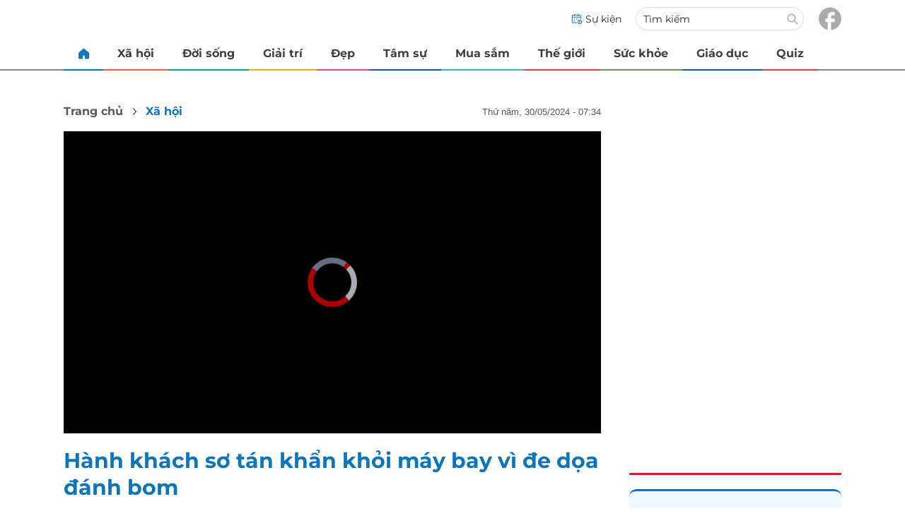

--- FILE ---
content_type: text/html
request_url: https://tintuconline.com.vn/hanh-khach-so-tan-khan-khoi-may-bay-vi-de-doa-danh-bom-600904.html
body_size: 11300
content:
<html lang="vi" translate="no">
    <head>
        <link vnn="vnncss" rel="stylesheet" href="https://res-files.tintuconline.com.vn/vps_jscss/00002/000012/2025/9/5/css-adc27a74e76c4dadb252f578ad354f4a-desktop-1014-59.css?s=UPSo-jvSzk9vE5bedzBdjg" />
        <!-- BEGIN COMPONENT:: COMPONENT1629744 -->
    <meta charset="UTF-8">
    <meta http-equiv="Content-Type" content="text/html; charset=utf-8" />
    <meta name="viewport" content="width=device-width, initial-scale=1, minimum-scale=1, maximum-scale=5, user-scalable=1">    
    <meta name="language" content="vietnamese" />
    <meta name="google" content="notranslate"/>
    <meta name="format-detection" content="telephone=no" />
    <meta name="format-detection" content="email=no" />
        <title>Hành khách sơ tán khẩn khỏi máy bay vì đe dọa đánh bom</title>
            <meta name="description" content="ẤN ĐỘ - Toàn bộ hành khách trên một chuyến bay của hãng hàng không IndiGo được sơ tán khẩn cấp ra khỏi máy bay sau khi nhận được đe dọa đánh bom." />
        <meta name="keywords" content="máy bay, hành khách sơ tán khỏi máy bay, đánh bom, đe dọa đánh bom," />
        <meta name="news_keywords" content="máy bay, hành khách sơ tán khỏi máy bay, đánh bom, đe dọa đánh bom," />
            <link rel="alternate" type="application/rss+xml" href="https://tintuconline.com.vn/xa-hoi.rss">
        <link id="canonical" rel="canonical" href="https://tintuconline.com.vn/hanh-khach-so-tan-khan-khoi-may-bay-vi-de-doa-danh-bom-600904.html" />
            <meta property="og:description" content="ẤN ĐỘ - Toàn bộ hành khách trên một chuyến bay của hãng hàng không IndiGo được sơ tán khẩn cấp ra khỏi máy bay sau khi nhận được đe dọa đánh bom." itemprop="description" />
            <meta property="og:type" content="article" />
        <meta property="og:url" content="https://tintuconline.com.vn/hanh-khach-so-tan-khan-khoi-may-bay-vi-de-doa-danh-bom-600904.html" />    
        <meta property="og:title" content="Hành khách sơ tán khẩn khỏi máy bay vì đe dọa đánh bom" itemprop="name" />
        <meta property="og:image" content="https://ttol.vietnamnetjsc.vn/images/2024/05/30/07/34/danh-bom.gif?width=0&amp;s=Z5qFLW-KX5ftfSnJUEnnZg" />
    <meta property="og:site_name" content="tintuconline.com.vn" />
    <!--WebsiteSeo _ CodesVerify-->
    <!-- BEGIN COMPONENT:: COMPONENT5000029 -->
<!--<meta property="fb:pages" content="868192836554915">  -->
<!--<meta name="google-signin-client_id" content="332119470457-94pnj77pdlcpbk4m0gvi2hdej9qg8ath.apps.googleusercontent.com">-->
<!--<link href="https://plus.google.com/101087442200438387860" rel="publisher">-->
<meta property="fb:pages" content="868192836554915">
<meta name="google-signin-client_id" content="332119470457-94pnj77pdlcpbk4m0gvi2hdej9qg8ath.apps.googleusercontent.com">
<link href="https://plus.google.com/101087442200438387860" rel="publisher">

<!-- END COMPONENT:: COMPONENT5000029 -->

    <meta name="REVISIT-AFTER" content="1 DAYS" />
    <meta name="RATING" content="GENERAL" />
    <meta name="DC.title" content="tintuconline.com.vn" />
    <meta name="geo.region" content="VN-HN" />
    <meta name="geo.placename" content="Hà Nội" />
    <meta name="geo.position" content="21.013835;105.831653" />
    <meta name="ICBM" content="21.013835, 105.831653" />
    <meta name="mobile-web-app-capable" content="yes">
    <meta name="apple-mobile-web-app-capable" content="yes" />
            <meta name="robots" content="noarchive, max-snippet:-1, max-image-preview:large, max-video-preview:-1" />
    <link type="image/x-icon" href="https://static.vnncdn.net/v1/tin-tuc-online/icons/favicon-ttol.png" rel="shortcut icon">
    <link rel="apple-touch-icon-precomposed" href="https://res-files.vnncdn.net/vps_images/000001/000003/2025/2/20/72x72-52169.png" sizes="72x72">
    <link rel="apple-touch-icon-precomposed" href="https://res-files.vnncdn.net/vps_images/000001/000003/2025/2/20/144x144-52182.png" sizes="144x144">
    <link rel="apple-touch-icon-precomposed" href="https://res-files.vnncdn.net/vps_images/000001/000003/2025/2/20/57x57-52143.png" sizes="57x57">
    <link rel="apple-touch-icon-precomposed" href="https://res-files.vnncdn.net/vps_images/000001/000003/2025/2/20/144x144-52182.png" sizes="114x114">
    <link rel="nokia-touch-icon" href="https://res-files.vnncdn.net/vps_images/000001/000003/2025/2/20/57x57-52143.png">
    <link rel="apple-touch-icon-precomposed" href="https://res-files.vnncdn.net/vps_images/000001/000003/2025/2/20/144x144-52182.png" sizes="1x1">
<!-- END COMPONENT:: COMPONENT1629744 -->


        <!-- BEGIN COMPONENT:: COMPONENT1629745 -->
<script src="https://res-files.vnncdn.net/files/vnnrootconfig-2.js"></script>
<meta name="format-detection" content="telephone=no">
<!-- END COMPONENT:: COMPONENT1629745 -->


        <!-- BEGIN COMPONENT:: COMPONENT1629746 -->
<meta name="facebook-domain-verification" content="6w99ykae4xibbyw4w6ni82k7u2c60l" />
<meta http-equiv="x-dns-prefetch-control" content="on">
<link rel="dns-prefetch" href="https://comment.vietnamnet.vn"/>
<link rel="dns-prefetch" href="https://infonet.vietnamnet.vn"/>
<link rel="dns-prefetch" href="https://res-files.vnncdn.net"/>
<link rel="dns-prefetch" href="https://static-images.vnncdn.net"/>
<link rel="dns-prefetch" href="https://static2-images.vnncdn.net"/>
<link rel="dns-prefetch" href="https://static.vnncdn.net"/>
<link rel="dns-prefetch" href="https://account.vietnamnet.vn"/>
<link rel="dns-prefetch" href="https://tracking.vietnamnetad.vn"/>
<link rel="dns-prefetch" href="https://img.vietnamnetad.vn"/>
<link rel="dns-prefetch" href="https://log.vietnamnetad.vn"/>
<link rel="dns-prefetch" href="https://vads.net.vn"/>
<link rel="dns-prefetch" href="https://log.vads.net.vn"/>
<link rel="dns-prefetch" href="https://adservice.google.com"/>
<link rel="dns-prefetch" href="https://adservice.google.com.vn"/>
<link rel="dns-prefetch" href="https://fonts.googleapis.com"/>
<link rel="dns-prefetch" href="https://fonts.gstatic.com"/>
<link rel="dns-prefetch" href="https://www.googletagmanager.com"/>
<link rel="dns-prefetch" href="https://www.google-analytics.com"/>
<link rel="dns-prefetch" href="https://pagead2.googlesyndication.com"/>
<link rel="dns-prefetch" href="https://media1.admicro.vn"/>
<link rel="dns-prefetch" href="https://lg1.logging.admicro.vn"/>
<link rel="dns-prefetch" href="https://contineljs.com"/>
<link rel="dns-prefetch" href="https://static.contineljs.com"/>
<link rel="dns-prefetch" href="https://tracking.vnncdn.net"/>
<link rel="dns-prefetch" href="https://track-srv.vietnamnet.vn"/>
<link rel="preconnect" href="https://res-files.vnncdn.net"/>
<link rel="preconnect" href="https://fonts.googleapis.com"/>
<link rel="preconnect" href="https://fonts.gstatic.com"/>
<link rel="preconnect" href="https://www.googletagmanager.com"/>
<link rel="preconnect" href="https://www.google-analytics.com"/>
<link rel="preconnect" href="https://pagead2.googlesyndication.com"/>
<!-- Google Analytics 4 -->
<script async src="https://www.googletagmanager.com/gtag/js?id=G-VB6DJS7XED"></script>
    <script>
        var tracked_url = window.location.pathname + window.location.search + window.location.hash;
        var cate_path = 'xa-hoi';
        if(cate_path.length>0)
        {
            tracked_url = '/' + cate_path + tracked_url;
        }
        window.dataLayer = window.dataLayer || [];
        dataLayer.push({
            'ArticleId': '600904',
            'ArticleType': 'Bài video',
            'ArticleCategory': 'Xã hội',
            'ArticleSubCategory': '',
            'ArticleAuthor': '',
            'ArticlePublishDate': '2024-05-30T07:34:50.000 +07:00',
            'ArticleEvent': '',
            'ArticleLine': '',
            'ArticleFullUrl': tracked_url,
            'ArticleFullText': '',
            'userN': ''
        });
    </script>
    <!-- Global site tag (gtag.js) - Google Analytics 4 -->
    <script>
        window.dataLayer = window.dataLayer || [];
        function gtag(){dataLayer.push(arguments);}
        gtag('js', new Date());
        gtag('config', 'G-VB6DJS7XED');
    </script>
    <!-- Google Tag Manager  -->
    <script>
        (function(w,d,s,l,i){w[l]=w[l]||[];w[l].push({'gtm.start':
        new Date().getTime(),event:'gtm.js'});var f=d.getElementsByTagName(s)[0],
        j=d.createElement(s),dl=l!='dataLayer'?'&l='+l:'';j.async=true;j.src=
        'https://www.googletagmanager.com/gtm.js?id='+i+dl;f.parentNode.insertBefore(j,f);
        })(window,document,'script','dataLayer','GTM-WGQJGGH');
    </script>
    <script type="application/ld+json">
    {
        "@context": "http://schema.org",
        "@type": "BreadcrumbList",
        "itemListElement": [{
        "@type": "ListItem",
        "position": 1,
        "item": "https://tintuconline.com.vn",
        "name": "Trang chủ"
        }
        
,{"@type": "ListItem","position": 2,"name": "Xã hội","item": "https://tintuconline.com.vn/xa-hoi"}]
    }
    </script> 
    <script type="application/ld+json">
    {
        "@context": "http://schema.org",
        "@type": "NewsArticle",
        "mainEntityOfPage":{
            "@type":"WebPage",
            "@id":"https://tintuconline.com.vn/hanh-khach-so-tan-khan-khoi-may-bay-vi-de-doa-danh-bom-600904.html"
        },
        "headline": "Hành khách sơ tán khẩn khỏi máy bay vì đe dọa đánh bom",
        "image": {
            "@type": "ImageObject",
            "url": "https://ttol.vietnamnetjsc.vn/images/2024/05/30/07/34/danh-bom.gif?width=0&amp;s=Z5qFLW-KX5ftfSnJUEnnZg",
            "width": 700,
            "height":400
        },
        "datePublished": "2024-05-30T07:34:50.000 +07:00",
        "dateModified": "2024-05-30T07:34:50.000 +07:00",
        "author": [],
        "publisher": {
            "@type": "Organization",
            "name": "https://tintuconline.com.vn",
            "logo": {
            "@type": "ImageObject",
            "url": "https://res-files.vnncdn.net/vps_images/000001/000003/2025/2/20/144x144-52182.png",
            "width": 130,
            "height": 60
            }
        },
        "description": "ẤN ĐỘ - Toàn bộ hành khách trên một chuyến bay của hãng hàng không IndiGo được sơ tán khẩn cấp ra khỏi máy bay sau khi nhận được đe dọa đánh bom."
    }
    </script>
<script type="text/javascript">
window.AviviD = window.AviviD || {settings:{},status:{}}; AviviD.web_id = "tintuconline"; AviviD.category_id = "20250225000001"; AviviD.tracking_platform = 'likr'; (function(w,d,s,l,i){w[l]=w[l]||[];w[l].push({'gtm.start': new Date().getTime(),event:'gtm.js'});var f=d.getElementsByTagName(s)[0], j=d.createElement(s),dl=l!='dataLayer'?'&l='+l:'';j.async=true;j.src= 'https://www.googletagmanager.com/gtm.js?id='+i+dl+'&timestamp='+new Date().getTime();f.parentNode.insertBefore(j,f); })(window,document,'script','dataLayer','GTM-W9F4QDN'); (function(w,d,s,l,i){w[l]=w[l]||[];w[l].push({'gtm.start': new Date().getTime(),event:'gtm.js'});var f=d.getElementsByTagName(s)[0], j=d.createElement(s),dl=l!='dataLayer'?'&l='+l:'';j.async=true;j.src= 'https://www.googletagmanager.com/gtm.js?id='+i+dl+'&timestamp='+new Date().getTime();f.parentNode.insertBefore(j,f); })(window,document,'script','dataLayer','GTM-MKB8VFG');
</script>
<!-- END COMPONENT:: COMPONENT1629746 -->

        
        

        <script c="layout" src="https://res-files.vnncdn.net/files/jquerymin-9.js"></script>
        <!-- BEGIN COMPONENT:: COMPONENT1629747 -->

<!-- END COMPONENT:: COMPONENT1629747 -->

        
        
    </head>
    
    <body>
        <!-- BEGIN COMPONENT:: COMPONENT1629748 -->
<noscript><iframe src="https://www.googletagmanager.com/ns.html?id=GTM-WGQJGGH" height="0" width="0" style="display:none;visibility:hidden"></iframe></noscript>
<!-- End Google Tag Manager (noscript) -->

<input type="hidden" vadscore-url="https://img.vietnamnetad.vn/vadsv2/vadscore.v34.js">
<!-- END COMPONENT:: COMPONENT1629748 -->

            
            <div class="wrapper">
                <!-- BEGIN COMPONENT:: COMPONENT1629750 -->
<header class="header vnn-header">
    <div class="header__main">
        <div class="header__left">
            <button type="button" class="btn-hamburger" title="Hamburger menu">
                <span class="icon-hamburger" style="background-position: center; background-repeat: no-repeat; background-size: contain;"></span>
            </button>
                <a href='/' class="logo-website">
                    <!-- BEGIN COMPONENT:: COMPONENT1629753 -->


<img class="" src="https://static.vnncdn.net/v1/tin-tuc-online/logos/logo-tin-tuc-online.svg" alt="logotintuconline.svg" />


<!-- END COMPONENT:: COMPONENT1629753 -->

                </a>
            <!-- BEGIN COMPONENT:: COMPONENT1629765 -->
<!-- END COMPONENT:: COMPONENT1629765 -->

        </div>
        <ul class="header__right">       
            <li class="header__right-item">
                <a href="/su-kien">
                    <span class="icon-su-kien"></span>
                    <span>Sự kiện</span>
                </a>
            </li>
            <li class="header__right-item form-search-wrapper">
                <form method="get" action="/tim-kiem" class="form-search">
                    <input type="text" class="field-input" name="q" placeholder="Tìm kiếm">
                    <button class="btn-submit">
                        <span class="icon-search"></span>
                    </button>
                </form>
                <label for="toggleExpand">
                    <span class="icon-search"></span>
                </label>
            </li>
            <li class="header__right-item">
                <a href="https://www.facebook.com/tintuconlinevnn">
                    <span class="icon-fb"></span>
                </a>
            </li>
        </ul>
    </div>

    <input id="toggleExpand" type="checkbox" hidden/>
    <form class="form-search-expand" method="get" action="/tim-kiem">
        <label class="btn-back" for="toggleExpand">
            <img src="https://static.vnncdn.net/v1/tin-tuc-online/icons/icon-back.svg" alt="icon"/>
        </label>
        <input type="text" placeholder="Nhập từ khóa để tìm kiếm..."/ name="q">
        <button class="btn-submit">
            <span class="icon-search"></span>
        </button>
    </form>
</header>
<!-- END COMPONENT:: COMPONENT1629750 -->


                <!-- BEGIN COMPONENT:: COMPONENT1629751 -->

<nav class="menus">
    <div class="menus__wrapper swiper">
        <ul class="menus__list swiper-wrapper">
            <li class="menus__list-item swiper-slide" routerActive="/" exact="true">
                <a href="/" title="tintuconline"><span class="icon-home"></span></a>
            </li>
                    <li class="menus__list-item swiper-slide" routerActive="/xa-hoi">
                            <a title="Xã hội" href="/xa-hoi" data-utm-source="#source=trangchu&medium=menu-top">
                                Xã hội
                            </a>

                    </li>
                    <li class="menus__list-item swiper-slide" routerActive="/doi-song">
                            <a title="Đời sống" href="/doi-song" data-utm-source="#source=trangchu&medium=menu-top">
                                Đời sống
                            </a>

                    </li>
                    <li class="menus__list-item swiper-slide" routerActive="/giai-tri">
                            <a title="Giải trí" href="/giai-tri" data-utm-source="#source=trangchu&medium=menu-top">
                                Giải trí
                            </a>

                    </li>
                    <li class="menus__list-item swiper-slide" routerActive="/dep">
                            <a title="Đẹp" href="/dep" data-utm-source="#source=trangchu&medium=menu-top">
                                Đẹp
                            </a>

                    </li>
                    <li class="menus__list-item swiper-slide" routerActive="/tam-su">
                            <a title="Tâm sự" href="/tam-su" data-utm-source="#source=trangchu&medium=menu-top">
                                Tâm sự
                            </a>

                    </li>
                    <li class="menus__list-item swiper-slide" routerActive="/mua-sam">
                            <a title="Mua sắm" href="/mua-sam" data-utm-source="#source=trangchu&medium=menu-top">
                                Mua sắm
                            </a>

                    </li>
                    <li class="menus__list-item swiper-slide" routerActive="/the-gioi">
                            <a title="Thế giới" href="/the-gioi" data-utm-source="#source=trangchu&medium=menu-top">
                                Thế giới
                            </a>

                    </li>
                    <li class="menus__list-item swiper-slide" routerActive="/suc-khoe">
                            <a title="Sức khỏe" href="/suc-khoe" data-utm-source="#source=trangchu&medium=menu-top">
                                Sức khỏe
                            </a>

                    </li>
                    <li class="menus__list-item swiper-slide" routerActive="/giao-duc">
                            <a title="Giáo dục" href="/giao-duc" data-utm-source="#source=trangchu&medium=menu-top">
                                Giáo dục
                            </a>

                    </li>
                    <li class="menus__list-item swiper-slide" routerActive="/quiz">
                            <a title="Quiz" href="/quiz" data-utm-source="#source=trangchu&medium=menu-top">
                                Quiz
                            </a>

                    </li>
        </ul>
        <div class="menus__pagination">
            <button class="nav-directNext hidden" title="Next">
                <span class="icon-directNext"></span>
            </button>
            <button class="nav-directPrev hidden" title="Previous">
                <span class="icon-directPrev"></span>
            </button>
        </div>
    </div>
</nav>

<!-- BEGIN COMPONENT:: COMPONENT1629752 -->
<div class="hamburger ">
    <div class="hamburger__wrapper">
        <div class="hamburger__head">
            <h2 class="logo-website">
                <a href="/" title="ttol">
                    <!-- BEGIN COMPONENT:: COMPONENT1629753 -->


<img class="" src="https://static.vnncdn.net/v1/tin-tuc-online/logos/logo-tin-tuc-online.svg" alt="logotintuconline.svg" />


<!-- END COMPONENT:: COMPONENT1629753 -->

                </a>
            </h2>
            
            <button class="btn-hamburger" type="button" title="Hamburger menu">
                <span class="icon-close"></span>
            </button>
        </div>
        <div class="hamburger__main">       
                <ul class="hamburger__main-list">
                            <li class="hamburger__main-item">
                                <a  title="Xã hội" href="/xa-hoi">Xã hội</a>
                            </li>
                            <li class="hamburger__main-item">
                                <a  title="Đời sống" href="/doi-song">Đời sống</a>
                            </li>
                            <li class="hamburger__main-item">
                                <a  title="Giải trí" href="/giai-tri">Giải trí</a>
                            </li>
                            <li class="hamburger__main-item">
                                <a  title="Đẹp" href="/dep">Đẹp</a>
                            </li>
                            <li class="hamburger__main-item">
                                <a  title="Tâm sự" href="/tam-su">Tâm sự</a>
                            </li>
                            <li class="hamburger__main-item">
                                <a  title="Mua sắm" href="/mua-sam">Mua sắm</a>
                            </li>
                            <li class="hamburger__main-item">
                                <a  title="Thế giới" href="/the-gioi">Thế giới</a>
                            </li>
                            <li class="hamburger__main-item">
                                <a  title="Sức khỏe" href="/suc-khoe">Sức khỏe</a>
                            </li>
                            <li class="hamburger__main-item">
                                <a  title="Giáo dục" href="/giao-duc">Giáo dục</a>
                            </li>
                            <li class="hamburger__main-item">
                                <a  title="Quiz" href="/quiz">Quiz</a>
                            </li>
                </ul>
        </div>
        <div class="hamburger__bottom">
            <ul class="hamburger__bottom-social">
                <li class="hamburger__bottom-social--item">
                    <a href="/su-kien" class="social-text">Sự kiện</a>
                </li>
                <li class="hamburger__bottom-social--item">
                    <a href="/tuyen-bai">Tuyến bài</a>
                </li>
            </ul>
        </div>
    </div>
</div>
<!-- END COMPONENT:: COMPONENT1629752 -->

<!-- END COMPONENT:: COMPONENT1629751 -->


                <div class="vnn-user-info"> </div>
                <!-- BEGIN COMPONENT:: COMPONENT1629766 -->

<!-- END COMPONENT:: COMPONENT1629766 -->



            <input type="hidden" data-layoutid="COMPONENT1629800" data-layoutid-out="" />
<!-- BEGIN COMPONENT:: COMPONENT1629801 -->


<!-- BEGIN COMPONENT:: COMPONENT1629772 -->



<script> 
    window.vnnads = {
        url: 'https://tintuconline.com.vn/xa-hoi'
    };
</script>

    <input type="hidden" id="queryCatUrl" data-query-caturl="caturl" value="/xa-hoi">
    <div style="display:none;" articletrackingv3="true" domain="vietnamnet.vn" categoryalias="/xa-hoi" articleid="600904" action="view"></div>


<input type="hidden" class="vnn-user-info"/>
<input type="hidden" data-id="600904" name="currenttitle" class="current-title" title="H&#xE0;nh kh&#xE1;ch s&#x1A1; t&#xE1;n kh&#x1EA9;n kh&#x1ECF;i m&#xE1;y bay v&#xEC; &#x111;e d&#x1ECD;a &#x111;&#xE1;nh bom">
<input type="hidden" id="infoConfigGlobalId" template-group-id="2019004" data-premium='False'  data-cate-podcast="false" data-display-type='4' data-url-main-cate="/xa-hoi" data-objectid-encrypt="XXj3nkw7gUAGnAPDklEIyg.." data-objectid="600904" data-categoryid="01Q2BV" data-pageid="adc27a74e76c4dadb252f578ad354f4a" data-componentid="COMPONENT1629745" data-websiteid="000012" data-catname="chitiet">




<input type="hidden" class="vnn-panorama-module" css='["https://res-files.tintuconline.com.vn/vps_jscss/00002/000012/2025/2/26/panorama-75-1093.css?width=0\u0026s=U8cw6rBK1aEomzPMHMOOtg","https://res-files.tintuconline.com.vn/vps_jscss/00002/000012/2025/2/26/pannellum-59-1094.css?width=0\u0026s=rUhfzYT9z2dDJI9WrWvD9Q"]' script='https://res-files.tintuconline.com.vn/vps_jscss/00002/000012/2025/2/26/vnnpanorama-90-1095.js?width=0&amp;s=KdUqPSIMTE6JCTlshhlmtg'>

<!-- END COMPONENT:: COMPONENT1629772 -->


<!-- BEGIN COMPONENT:: COMPONENT1629773 -->

    <div class="nav-controls nav__controls vnn-nav-control vnn-share-social ">
        <div class="nav-controls__menu">
           <div class="nav-controls__menu-left">
                <button class="nav-controls__menu-btn vnn-control-hamburger-btn action-item--more-1">
                    <span class="icon-hamburger"></span>
                </button>
                <a href="/" class="logo-website">

                    <img src="https://static.vnncdn.net/v1/tin-tuc-online/logos/logo-tin-tuc-online.svg" alt="logotintuconline">
                </a>
            </div>
            <div class="nav-controls__menu-group">
                <button class="item-share vnn-share-social-btn"></button>
                <button class="item-text-range vnn-text-range-btn">Aa</button>
            </div>
        </div>
        <div class="nav-controls__share vnn-nav-control-share">
            <button class="vnn-btn-share facebook" data-url="/hanh-khach-so-tan-khan-khoi-may-bay-vi-de-doa-danh-bom-600904.html" data-share-type="facebook" title="Chia sẻ với Facebook">
                <img src="https://static.vnncdn.net/v1/2sao/icons/facebook-share-social.svg" alt="share facebook">
                <span>Facebook</span>
            </button>
            <button class="vnn-btn-share email" data-title="H&#xE0;nh kh&#xE1;ch s&#x1A1; t&#xE1;n kh&#x1EA9;n kh&#x1ECF;i m&#xE1;y bay v&#xEC; &#x111;e d&#x1ECD;a &#x111;&#xE1;nh bom" data-share-type="email" data-url="/hanh-khach-so-tan-khan-khoi-may-bay-vi-de-doa-danh-bom-600904.html" title="Chia sẻ với Email">
                <img src="https://static.vnncdn.net/v1/2sao/icons/email-share-social.svg" alt="share email">
                <span>Email</span>
            </button>
            <button class="vnn-btn-share zalo" data-title="H&#xE0;nh kh&#xE1;ch s&#x1A1; t&#xE1;n kh&#x1EA9;n kh&#x1ECF;i m&#xE1;y bay v&#xEC; &#x111;e d&#x1ECD;a &#x111;&#xE1;nh bom" data-url="/hanh-khach-so-tan-khan-khoi-may-bay-vi-de-doa-danh-bom-600904.html" title="Chia sẻ với Zalo" data-share-type="zalo">
                <img src="https://static.vnncdn.net/v1/2sao/icons/zalo-share-social.svg" alt="share zalo">
                <div class="zalo-share-button" data-href="" data-oaid="579745863508352884" data-layout="4" data-color="blue" data-customize="true"></div>
                <span>Zalo</span>
            </button>
            <button class="vnn-btn-share copy-url" data-share-type="share" data-url="/hanh-khach-so-tan-khan-khoi-may-bay-vi-de-doa-danh-bom-600904.html" title="Sao chép liên kết">
                <img src="https://static.vnncdn.net/v1/2sao/icons/link-share-social.svg" alt="share link">
                <span>Sao chép liên kết</span>
            </button>
        </div>
        <div class="nav-controls__text vnn-nav-control-text">
            <span class="text-left">Aa</span>
            <input min="100" max="135" value="25" type="range" step="0.5">
            <span class="text-right">Aa</span>
        </div>
    </div>
<!-- END COMPONENT:: COMPONENT1629773 -->

<!-- <div class="main-v1 pb-20 bg-white video-radius-10px mt-20"> -->
<div class="main main-video-detail noPadding">
    <div class="container">
        <div class="container__left not-pl mx-auto mb-20">
            <!-- BEGIN COMPONENT:: COMPONENT1629774 -->

    <div class="bread-crumb-detail sm-show-time">
        <ul>
            <li>
                <a href="/">
                <span class="show-name-desktop">Trang chủ</span>
                <span class="show-icon-mobile">
                    <img class="icon-home" src="https://static.vnncdn.net/v1/icon/home_mobile.svg"
                        alt="https://static.vnncdn.net/v1/icon/home_mobile.svg" />            
                </span>
                    
                </a>
            </li>
        
                <li>
                    <a href="/xa-hoi" title="Xã hội">
                        Xã hội
                    </a>
                </li>
        </ul>
            <div class="bread-crumb-detail__time">
                <p>Thứ Năm, 30/05/2024 - 07:34</p>
            </div>
    </div>
<!-- END COMPONENT:: COMPONENT1629774 -->

            
            <div class="content-detail content-detail-video content-mobile-change content-detail-type-4">
                <div class="video-detail">
                        <div class="video-detail__media">
                            <iframe allowfullscreen="" frameborder="0" height="315" src="https://embed.vietnamnet.vn/v/00SLR2.html?s=sP5gU054fTQ2eI0dQRHbIw&amp;s=sP5gU054fTQ2eI0dQRHbIw&amp;domain=https://vietnamnet.vn/video" width="560"></iframe>
                        </div>


                    <h1 class="video-detail__title content-detail-title mt-20">
                        Hành khách sơ tán khẩn khỏi máy bay vì đe dọa đánh bom
                    </h1>

                    <!-- BEGIN COMPONENT:: COMPONENT1629779 -->



<!-- END COMPONENT:: COMPONENT1629779 -->


                    <div class="video-detail__share">
                        <div device="desktop|tablet" class="ggshare-tabletmobile" style="order:90">
                            <!-- BEGIN COMPONENT:: COMPONENT1629789 -->

<div class="vnn-share-social share-social lg:mt-20 ">
    <a class="share-social__link facebook vnn-btn-share hidden-md" title="Chia sẻ bài viết lên facebook" href="javasctip:void(0);" data-url="/hanh-khach-so-tan-khan-khoi-may-bay-vi-de-doa-danh-bom-600904.html"
        data-share-type="facebook">
        <span class="icon"></span>
    </a>
    <a class="share-social__link zalo vnn-btn-share hidden-md" title="Chia sẻ bài viết lên zalo" href="javasctip:void(0);" data-title="Hành khách sơ tán khẩn khỏi máy bay vì đe dọa đánh bom"
        data-url="/hanh-khach-so-tan-khan-khoi-may-bay-vi-de-doa-danh-bom-600904.html" data-share-type="zalo">
        <div class="zalo-share-button" data-href="" data-oaid="579745863508352884" data-layout="4" data-color="blue"
            data-customize="true"></div>
        <span class="icon"></span>
    </a>
    <a class="share-social__link email vnn-btn-share hidden-md" title="Chia sẻ bài viết lên email" href="javasctip:void(0);" data-title="Hành khách sơ tán khẩn khỏi máy bay vì đe dọa đánh bom"
        data-url="/hanh-khach-so-tan-khan-khoi-may-bay-vi-de-doa-danh-bom-600904.html" data-share-type="email">
        <span class="icon"></span>
    </a>
    <a class="share-social__link share tooltip vnn-btn-share hidden-md" href="javasctip:void(0);" title="Sao chép liên kết" data-url="/hanh-khach-so-tan-khan-khoi-may-bay-vi-de-doa-danh-bom-600904.html"
        data-share-type="share">
        <span class="tooltiptext" id="myTooltip">Sao chép liên kết</span>
        <span class="icon"></span>
    </a>
        <a class="gg_news" rel="noopener nofollow" target="_blank" alt="Theo dõi Tintuconline trên Google News"
            href="https://news.google.com/publications/CAAqBwgKMJ_izgswzv3lAw?hl=vi&gl=VN&ceid=VN%3Avi">
            <img src="https://static.vnncdn.net/v1/tin-tuc-online/icons/icon-follow-ttol-gg.svg" alt="Theo dõi Tintuconline trên Google News">
        </a>
</div>
<!-- END COMPONENT:: COMPONENT1629789 -->

                        </div>
                    </div>
                    
                        <h2 class="video-detail__sabo">
                            ẤN ĐỘ - Toàn bộ hành khách trên một chuyến bay của hãng hàng không IndiGo được sơ tán khẩn cấp ra khỏi máy bay sau khi nhận được đe dọa đánh bom.
                        </h2>

                            <div class="video-detail__content maincontent main-content">
                                <p style="text-align: justify;">Sự việc xảy ra vào ngày 28/5 tại sân bay quốc tế Indira Gandhi, thủ đô New Delhi, Ấn Độ.</p>

<div style="width: auto;background: #e4e4e4;padding: 15px;display: block;clear: both;border-radius: 5px;overflow:hidden;max-width: 100%;"><a href="/the-gioi/nghi-pham-danh-bom-khung-bo-o-tho-nhi-ky-la-phu-nu-n-541996.html" style="display: inline-block;width: 25%;float: left;margin-right:10px;"><picture><!--[if IE 9]><video style="display: none;"><![endif]--><source data-srcset="https://ttol.vietnamnetjsc.vn/images/2022/11/14/11/11/vu-no.jpg?width=0&amp;s=FPl49FPO7AbFQncWpZOlhw" media="--large"><!--[if IE 9]></video><![endif]--><img style="max-width:100% !important; min-width:inherit" src="[data-uri]" data-original="https://ttol.vietnamnetjsc.vn/images/2022/11/14/11/11/vu-no.jpg?width=0&amp;s=FPl49FPO7AbFQncWpZOlhw" class="lazy ingorestyle" data-srcset="https://ttol.vietnamnetjsc.vn/images/2022/11/14/11/11/vu-no.jpg?width=0&amp;s=FPl49FPO7AbFQncWpZOlhw" alt="Hành khách sơ tán khẩn khỏi máy bay vì đe dọa đánh bom-1" data-thumb-small-src="https://ttol.vietnamnetjsc.vn/images/2022/11/14/11/11/vu-no.jpg?width=260&amp;s=1Ncb6_8r2CAQgIQA5XvdGA"></picture></a><a href="/vnn/the-gioi/" style="color: #ff0000;text-decoration: none;font-size: 13px;font-weight:400;width: calc(75% - 10px);display: inline-block;">Thế giới</a>

<div class="embed-news-title"><a href="/the-gioi/nghi-pham-danh-bom-khung-bo-o-tho-nhi-ky-la-phu-nu-n-541996.html">Nghi phạm đánh bom khủng bố ở Thổ Nhĩ Kỳ là phụ nữ</a></div>
</div>

<p style="text-align: right;"><em>Theo VietNamNet</em></p>

                            </div>
                </div>
            </div>   
            
            <!-- BEGIN COMPONENT:: COMPONENT1629777 -->
<div id="vnnid-box-vote" pageType="6" idType="600904" class="vote-news-detail vote-news-type-4 flex justify-center"></div>
<!-- END COMPONENT:: COMPONENT1629777 -->

            
            <!-- BEGIN COMPONENT:: COMPONENT1629787 -->
<script src="https://uat-cms-files.vietnamnet.vn/vps_jscss/000001/000007/2024/12/26/vnncollectinformationmodule-435.js"></script>

<div class="collectInfomationBox"></div>
<!-- END COMPONENT:: COMPONENT1629787 -->


            <!-- BEGIN COMPONENT:: COMPONENT1629788 -->
<!-- END COMPONENT:: COMPONENT1629788 -->


            <!-- BEGIN COMPONENT:: COMPONENT1629784 -->


        <div class="related-news bg-blue-pale pt-24 mt-20">
            <div class="related-news__heading">
                <div class="title__page d-flex align-items-start justify-content-between ">
                    <div class="title__page--left d-flex align-items-center">
                        <h2 class="d-block text-upper title__page--name">Tin liên quan</h2> 
                    </div>
                </div>
            </div>
            <ul>
                    <li>
                        <h3>
                            <a href="/21-nguoi-chet-sau-hai-vu-danh-bom-lien-tiep-tai-nha-tho-o-philippines-379616.html" title="21 người chết sau hai vụ đánh bom liên tiếp tại nhà thờ ở Philippines" data-utm-source="#vnn_source=chitiet&amp;vnn_medium=tinlienquan1">
                                21 người chết sau hai vụ đánh bom liên tiếp tại nhà thờ ở Philippines
                            </a>
                        </h3>
                    </li>
                    <li>
                        <h3>
                            <a href="/le-phuc-sinh-dam-mau-o-sri-lanka-danh-bom-kinh-hoang-hon-130-nguoi-thiet-mang-389535.html" title="Lễ Phục Sinh đẫm máu ở Sri Lanka, đánh bom kinh hoàng, hơn 130 người thiệt mạng" data-utm-source="#vnn_source=chitiet&amp;vnn_medium=tinlienquan2">
                                Lễ Phục Sinh đẫm máu ở Sri Lanka, đánh bom kinh hoàng, hơn 130 người thiệt mạng
                            </a>
                        </h3>
                    </li>
                    <li>
                        <h3>
                            <a href="/tu-than-dong-toan-hoc-co-iq-167-tro-thanh-ke-danh-bom-khung-bo-bi-truy-lung-suot-17-nam-va-he-qua-cua-thi-nghiem-tam-ly-dang-so-405297.html" title="Từ thần đồng toán học có IQ 167 trở thành kẻ đánh bom khủng bố bị truy lùng suốt 17 năm và hệ quả của thí nghiệm tâm lý đáng sợ" data-utm-source="#vnn_source=chitiet&amp;vnn_medium=tinlienquan3">
                                Từ thần đồng toán học có IQ 167 trở thành kẻ đánh bom khủng bố bị truy lùng suốt 17 năm và hệ quả của thí nghiệm tâm lý đáng sợ
                            </a>
                        </h3>
                    </li>
            </ul>
        </div>

<!-- END COMPONENT:: COMPONENT1629784 -->


            <!-- BEGIN COMPONENT:: COMPONENT1629789 -->

<div class="vnn-share-social share-social xl-hidden md-block mb-20 ">
    <a class="share-social__link facebook vnn-btn-share hidden-md" title="Chia sẻ bài viết lên facebook" href="javasctip:void(0);" data-url="/hanh-khach-so-tan-khan-khoi-may-bay-vi-de-doa-danh-bom-600904.html"
        data-share-type="facebook">
        <span class="icon"></span>
    </a>
    <a class="share-social__link zalo vnn-btn-share hidden-md" title="Chia sẻ bài viết lên zalo" href="javasctip:void(0);" data-title="Hành khách sơ tán khẩn khỏi máy bay vì đe dọa đánh bom"
        data-url="/hanh-khach-so-tan-khan-khoi-may-bay-vi-de-doa-danh-bom-600904.html" data-share-type="zalo">
        <div class="zalo-share-button" data-href="" data-oaid="579745863508352884" data-layout="4" data-color="blue"
            data-customize="true"></div>
        <span class="icon"></span>
    </a>
    <a class="share-social__link email vnn-btn-share hidden-md" title="Chia sẻ bài viết lên email" href="javasctip:void(0);" data-title="Hành khách sơ tán khẩn khỏi máy bay vì đe dọa đánh bom"
        data-url="/hanh-khach-so-tan-khan-khoi-may-bay-vi-de-doa-danh-bom-600904.html" data-share-type="email">
        <span class="icon"></span>
    </a>
    <a class="share-social__link share tooltip vnn-btn-share hidden-md" href="javasctip:void(0);" title="Sao chép liên kết" data-url="/hanh-khach-so-tan-khan-khoi-may-bay-vi-de-doa-danh-bom-600904.html"
        data-share-type="share">
        <span class="tooltiptext" id="myTooltip">Sao chép liên kết</span>
        <span class="icon"></span>
    </a>
        <a class="gg_news" rel="noopener nofollow" target="_blank" alt="Theo dõi Tintuconline trên Google News"
            href="https://news.google.com/publications/CAAqBwgKMJ_izgswzv3lAw?hl=vi&gl=VN&ceid=VN%3Avi">
            <img src="https://static.vnncdn.net/v1/tin-tuc-online/icons/icon-follow-ttol-gg.svg" alt="Theo dõi Tintuconline trên Google News">
        </a>
</div>
<!-- END COMPONENT:: COMPONENT1629789 -->


            <!-- BEGIN COMPONENT:: COMPONENT1629789 -->

<div class="vnn-share-social share-social sm-hidden mb-20 ">
    <a class="share-social__link facebook vnn-btn-share hidden-md" title="Chia sẻ bài viết lên facebook" href="javasctip:void(0);" data-url="/hanh-khach-so-tan-khan-khoi-may-bay-vi-de-doa-danh-bom-600904.html"
        data-share-type="facebook">
        <span class="icon"></span>
    </a>
    <a class="share-social__link zalo vnn-btn-share hidden-md" title="Chia sẻ bài viết lên zalo" href="javasctip:void(0);" data-title="Hành khách sơ tán khẩn khỏi máy bay vì đe dọa đánh bom"
        data-url="/hanh-khach-so-tan-khan-khoi-may-bay-vi-de-doa-danh-bom-600904.html" data-share-type="zalo">
        <div class="zalo-share-button" data-href="" data-oaid="579745863508352884" data-layout="4" data-color="blue"
            data-customize="true"></div>
        <span class="icon"></span>
    </a>
    <a class="share-social__link email vnn-btn-share hidden-md" title="Chia sẻ bài viết lên email" href="javasctip:void(0);" data-title="Hành khách sơ tán khẩn khỏi máy bay vì đe dọa đánh bom"
        data-url="/hanh-khach-so-tan-khan-khoi-may-bay-vi-de-doa-danh-bom-600904.html" data-share-type="email">
        <span class="icon"></span>
    </a>
    <a class="share-social__link share tooltip vnn-btn-share hidden-md" href="javasctip:void(0);" title="Sao chép liên kết" data-url="/hanh-khach-so-tan-khan-khoi-may-bay-vi-de-doa-danh-bom-600904.html"
        data-share-type="share">
        <span class="tooltiptext" id="myTooltip">Sao chép liên kết</span>
        <span class="icon"></span>
    </a>
        <a class="gg_news" rel="noopener nofollow" target="_blank" alt="Theo dõi Tintuconline trên Google News"
            href="https://news.google.com/publications/CAAqBwgKMJ_izgswzv3lAw?hl=vi&gl=VN&ceid=VN%3Avi">
            <img src="https://static.vnncdn.net/v1/tin-tuc-online/icons/icon-follow-ttol-gg.svg" alt="Theo dõi Tintuconline trên Google News">
        </a>
</div>
<!-- END COMPONENT:: COMPONENT1629789 -->


            <!-- BEGIN COMPONENT:: COMPONENT1629782 -->



<div class="topic-box "> 

        <div class="topic-box__anotherTag">
            <div class="anotherTag-title">Các chủ đề khác:</div>
                <li class="anotherTag-item">
                    <h3 title="máy bay">
                        <a href="/may-bay-tag212078.html" title="máy bay">
                            máy bay
                        </a>
                    </h3>
                </li>
        </div>
</div>
<!-- END COMPONENT:: COMPONENT1629782 -->


                <div class="vnn-series-section mt-20 mb-20 series-section-v3" data-category-id="01Q2BV" data-top-article="3" data-top-series="3" data-device="d|t|m" data-vnn-utm-source="#vnn_source=chitiet&vnn_medium=tuyenbai"></div>
                <div class="vnn-event-section component__event--box mb-20" data-category-id="01Q2BV" data-top-article="3" data-top-series="3" data-device="m" data-vnn-utm-source="#vnn_source=chitiet&vnn_medium=sukien"></div>
        </div>
        <div class="container__right">
            <!-- BEGIN COMPONENT:: COMPONENT1629790 -->

<div class="mb-20 vmcadszone desktop ads-desktop" id="adzone11" data="https://vads.net.vn/Ad?z=11&w=3&domain={p}&isvast=0" style="min-height: 250px;">              
</div>
<!-- END COMPONENT:: COMPONENT1629790 -->


            <!-- BEGIN COMPONENT:: COMPONENT1629791 -->
<div class="mb-20 vmcadszone desktop ads-desktop" id="adzone12" data="https://vads.net.vn/Ad?z=12&w=3&domain={p}&isvast=0" style="min-height: 250px;"> </div>
<!-- END COMPONENT:: COMPONENT1629791 -->


                <div class="vnn-event-section component__event--box my-20 mb-20 event-section-v3" data-category-id="01Q2BV" data-top-article="3" data-top-event="3" data-device="d|t"></div>
            <!-- BEGIN COMPONENT:: COMPONENT1629794 -->
    <div class="component__read--box link-list mb-20 mt-20">
        <div class="title__read">
            <h2 class="title__read--name">Liên kết hữu ích</h2>
        </div>

        <div class="list__read">
                <div class="item__read">
                    <div class="item__read--link">
                        <span class="index"></span>
                        <h3 class="content">Mời độc giả đón đọc <strong><a href="https://vietnamnet.vn/" title="tin tức, tin tuc" target="_blank">tin tức</a></strong> trên Vietnamnet        </h3>
                    </div>
                </div>
        </div>
    </div>
<!-- END COMPONENT:: COMPONENT1629794 -->





            <!-- BEGIN COMPONENT:: COMPONENT1629793 -->

<div class="vmcadszone desktop ads-desktop mb-20" id="adzone17" data="https://vads.net.vn/Ad?z=17&w=3&domain={p}&isvast=0"></div>
<!-- END COMPONENT:: COMPONENT1629793 -->

        </div>
    </div>
    <div class="container">
        <div class="container__left not-pl mx-auto mb-20">
            <h3 class="title-news-same-article mb-20">Tin nổi bật</h3>

            <div class="vnn-articles-list vnn-articles-list1 listPostByCate" data-vnn-utm-source="#vnn_source=chitiet&vnn_medium=cungchuyemuc" data-number-skeleton="10"></div>

            <div class="articles-list2 vnn-articles-list response-style-adding vnn-articles-list2 vnn-articles-load-more listPostByCate" data-number-skeleton="5" data-load-more-page-size="10" data-load-more-page-index="2"> </div>

        </div>
        <div class="container__right">

            <!-- BEGIN COMPONENT:: COMPONENT1629873 -->

<div class="component__read--box newNews-box mb-20" device="mobile|tablet|desktop" utm-source="#source=chitiet&amp;medium=box_tinmoi" websiteid="000012" pageid="adc27a74e76c4dadb252f578ad354f4a" componentid="COMPONENT1629745"></div>

<!-- END COMPONENT:: COMPONENT1629873 -->


            <!-- BEGIN COMPONENT:: COMPONENT1629795 -->

<div class="vmcadszone desktop ads-desktop mb-20" id="adzone105" data="https://vads.net.vn/Ad?z=105&w=3&domain={p}&isvast=0" style="min-height: 500px;">                        
</div>
<!-- END COMPONENT:: COMPONENT1629795 -->


            <!-- BEGIN COMPONENT:: COMPONENT1629796 -->

<div class="vmcadszone desktop ads-desktop sticky top-65" id="adzone18" data="https://vads.net.vn/Ad?z=18&w=3&domain={p}&isvast=0" style="min-height: 500px;">                
</div>
<!-- END COMPONENT:: COMPONENT1629796 -->

        </div>
    </div>
</div>
<!-- END COMPONENT:: COMPONENT1629801 -->




                <!-- BEGIN COMPONENT:: COMPONENT1629756 -->

<div class="flex justify-center vmcadszone ads-desktop desktop my-20" id="adzone109" data="https://vads.net.vn/Ad?z=109&w=3&domain={p}&isvast=0"></div>
<!-- END COMPONENT:: COMPONENT1629756 -->


                <!-- BEGIN COMPONENT:: COMPONENT1629759 -->
<div class="back-to-top hidden">
    <a href="javascript:;" id="backToTopId" title="Trở lại đầu trang">
        <img src="https://static.vnncdn.net/v1/2sao/icons/back-top-2sao.svg" alt="Trở lại đầu trang">
    </a>
</div>
<!-- END COMPONENT:: COMPONENT1629759 -->


                <!-- BEGIN COMPONENT:: COMPONENT1629760 -->

<footer class="footer">
        <div class="footer__menus">
            <div class="footer__menus-item">
                <a href="/">
                    <span class="icon-home"></span>
                </a>
            </div>
                <div class="footer__menus-item">
                    <a title="Xã hội" href="/xa-hoi">Xã hội</a>
                </div>
                <div class="footer__menus-item">
                    <a title="Đời sống" href="/doi-song">Đời sống</a>
                </div>
                <div class="footer__menus-item">
                    <a title="Giải trí" href="/giai-tri">Giải trí</a>
                </div>
                <div class="footer__menus-item">
                    <a title="Đẹp" href="/dep">Đẹp</a>
                </div>
                <div class="footer__menus-item">
                    <a title="Tâm sự" href="/tam-su">Tâm sự</a>
                </div>
                <div class="footer__menus-item">
                    <a title="Mua sắm" href="/mua-sam">Mua sắm</a>
                </div>
                <div class="footer__menus-item">
                    <a title="Thế giới" href="/the-gioi">Thế giới</a>
                </div>
                <div class="footer__menus-item">
                    <a title="Sức khỏe" href="/suc-khoe">Sức khỏe</a>
                </div>
                <div class="footer__menus-item">
                    <a title="Giáo dục" href="/giao-duc">Giáo dục</a>
                </div>
                <div class="footer__menus-item">
                    <a title="Quiz" href="/quiz">Quiz</a>
                </div>
        </div>        
    <div class="footer__main">
        <div class="footer__info">
            <h2 class="logo-website">
                <a href="/">
                    <!-- BEGIN COMPONENT:: COMPONENT1629754 -->

<img class="" src="https://static.vnncdn.net/v1//tin-tuc-online/logos/logo-tin-tuc-online-min.svg" alt="Trang tin t&#x1EE9;c gi&#x1EA3;i tr&#xED; x&#xE3; h&#x1ED9;i d&#xE0;nh cho gi&#x1EDB;i tr&#x1EBB;" />
<!-- END COMPONENT:: COMPONENT1629754 -->

                </a>
            </h2>

            <div class="footer__info-desc">
                TRANG THÔNG TIN ĐIỆN TỬ TỔNG HỢP CỦA CÔNG TY CỔ PHẦN TRUYỀN THÔNG VIETNAMNET
            </div>

            <ul class="footer__info-location">
                <li><span>Địa chỉ:</span> Tòa nhà C’land, số 156 ngõ Xã Đàn 2, Đống Đa, Hà Nội</li>
                <li><span>Điện thoại:</span> 094 388 8166</li>
                <li><span>Email:</span> ttol@vietnamnet.vn</li>
                <li><span>Chịu trách nhiệm nội dung:</span> Trương Thị Minh Hưng</li>
            </ul>
        </div>
        <div class="footer__contact">
            <div class="footer__contact-social">
                <a href="https://vads.vn/" class="social-text">Liên hệ quảng cáo</a>
            </div>

            <div class="footer__contact-desc">
                CÔNG TY CỔ PHẦN TRUYỀN THÔNG VIETNAMNET
            </div>

            <div class="footer__contact-hotlines">
                <div class="footer__contact-hotline">
                    <label>
                        Hà Nội
                    </label>
                    <ul>
                        <li>Tel: 04 3772 7988 - Hotline: 0919 405 885</li>
                        <li>Email: vietnamnetjsc.hn@vietnamnet.vn</li>
                    </ul>
                </div>
                <div class="footer__contact-hotline">
                    <label>
                        TP. HCM
                    </label>
                    <ul>
                        <li>Tel: 028 38 181 436 - Hotline: 0919 405 885</li>
                        <li>Email: vietnamnetjsc.hcm@vietnamnet.vn</li>
                    </ul>
                </div>
            </div>
        </div>

        <div class="footer__license">
            Giấy phép hoạt động số 2441/GP - TTĐT do Sở Thông Tin & Truyền Thông Thành Phố Hà Nội cấp ngày 20/6/2018
        </div>
    </div>
</footer>
<!-- END COMPONENT:: COMPONENT1629760 -->

            </div>


        <!-- BEGIN COMPONENT:: COMPONENT1629761 -->

<script type="text/javascript" src="https://res-files.tintuconline.com.vn/vps_jscss/00002/000012/2025/2/26/vnnvotemodule-106-1108.js"></script>
<script defer>
    document.addEventListener("DOMContentLoaded", function () {
        vnnvotemodule.onInit({
            selector: "#vnnid-box-vote",
            domain: "https://tintuconline.com.vn",
            urlCss: "https://res-files.tintuconline.com.vn/vps_jscss/00002/000012/2025/2/26/main-115-1107.css",
            urlJs: "https://res-files.tintuconline.com.vn/vps_jscss/00002/000012/2025/2/26/votemodules-614-1109.js"
        });
    })
</script>
<!-- END COMPONENT:: COMPONENT1629761 -->


        <!-- BEGIN COMPONENT:: COMPONENT1629762 -->

<!-- script tracking -->
<script defer="">
    if ((window.location.hash !== '' && /#source=/.test(window.location.hash)) || (window.location.search !== '' && /#source=/.test(window.location.search))) {
        var _utmSource = ((window.location.hash !== '') ? window.location.hash : window.location.search).replace(/^[#,?]+/g, '').split('&');
        if (_utmSource) {
            window.utmSource = {};
            for (var i = 0; i < _utmSource.length; i++) {
                var o = _utmSource[i].split('=');
                if (o.length == 2) window.utmSource[o[0]] = o[1];
            }
            window.dataLayer = window.dataLayer || [];
            dataLayer.push({
                'source': window.utmSource.source ? window.utmSource.source : null
            });
            dataLayer.push({
                'medium': window.utmSource.medium ? window.utmSource.medium : null
            });
            dataLayer.push({
                'campaign': window.utmSource.campaign ? window.utmSource.campaign : null
            });
            dataLayer.push({
                'term': window.utmSource.term ? window.utmSource.term : null
            });
            dataLayer.push({
                'thumb': window.utmSource.thumb ? window.utmSource.thumb : null
            });
        }
        window.history.replaceState(false, false, window.location.protocol + '//' + window.location.hostname + window.location.pathname + (window.location.search != '' ? '' : window.location.search));
        }
        document.addEventListener('click', function (event) {
        var el;
        if (event.target.nodeName === 'A') {
            el = event.target;
        } else {
            el = event.target.closest('a');
        }
        if (el && el.hasAttribute('data-utm-source')) {
            if (el.href && el.href !== window.location.href && el.href !== window.location.href + '#') {
                event.preventDefault();
                var data_utm_source = el.getAttribute('data-utm-source');
                var targetA = el.getAttribute('target');
                if(event.ctrlKey || (targetA && targetA==='_blank')){
                    window.open(el.href + (/^#/.test(data_utm_source) ? data_utm_source : '#' + data_utm_source),'_blank');
                } else {
                    window.location = el.href + (/^#/.test(data_utm_source) ? data_utm_source : '#' + data_utm_source);
                }  
            }
        }
    });
    $('img').on("error", function () {
        var img = $(this);
        try {
            var src = img.attr('src');
            if (src.indexOf('&d=') > -1 || src.indexOf('?d=') > -1) return;
            if(src.indexOf('images.vnncdn.net') > -1){
                if(src.indexOf('?') > -1) {
                    img.attr('src', src+'&d='+new Date().getTime());
                }else{
                    img.attr('src', src+'?d='+new Date().getTime());
                }
                console.log('reload-img-' + img.attr('src'));
            }            
        } catch (ex) { }
    });

</script>

<script defer="">
    // vnnidmodule.onInit({
        // commentUrl: 'https://uat-comment.vietnamnet.vn/comments',
        // accountUrl: 'https://uat-id.vietnamnet.vn',
        // trackingUrl: 'https://vnn-tracking.vnncdn.net',
        // domainCookie: '.tintuconline.com.vn'
        // trackingNewConfig: {
        //     url: 'https://uat-tracking.vietnamnet.vn',
        //     app_id: 'APP000002'
        // }
    // });

    $(document).ready(function () {
        var iframes=document.querySelectorAll('iframe');
        if(iframes&&iframes.length>0){
            iframes.forEach(function(iframe){
                var iframeSrc=iframe.src;
                if(iframeSrc.indexOf('embed.vietnamnettv.vn')>-1||iframeSrc.indexOf('embed.vietnamnet.vn')>-1||iframeSrc.indexOf('embed.vnncdn.net')>-1){
                    if(iframeSrc.indexOf('?')>-1){
                        iframe.src=iframeSrc+'&domain='+window.vnnads.url
                    }else{
                        iframe.src=iframeSrc+'?domain='+window.vnnads.url
                    }
                }
            })
        }
        

        let tvcategoryalias = 'trangchu';
        if ($("#infoConfigGlobalId").length > 0) {
            const utmcatname = $("#infoConfigGlobalId").attr('data-utm-catname');
            if(utmcatname !== undefined)
            {
                tvcategoryalias = utmcatname;
                if(utmcatname.charAt(0) === '/')
                {
                    tvcategoryalias = utmcatname.substring(1);
                }

                // tvcategoryalias = tvcategoryalias.replaceAll('-','');
            }
        }
        
        //logo header
        if($(".header__logo") !== undefined)
        {
            var urllogoutm = "#source="+ tvcategoryalias +"&medium=logo-top";
            $(".header__logo a").attr("data-utm-source", urllogoutm);
        }

        //menu header
        if($(".mainNav__list") !== undefined && $(".mainNav__list li").length > 0)
        {
            $(".mainNav__list li:not(.no-action)").find("a:not(.no-check-utm-source)").each(function() {            
                var urlcatenameutm = "#source="+ tvcategoryalias +"&medium=menu-top";	
                $(this).attr("data-utm-source", urlcatenameutm);
            });
        }

        //logo footer
        if($(".footer__top .footer__top-items") !== undefined && $(".footer__top .footer__top-items").length > 0)
        {
            $(".footer__top .footer__top-items").find("a").each(function() {            
                var urlcatenameutm = "#source="+ tvcategoryalias +"&medium=menu-bottom";	
                $(this).attr("data-utm-source", urlcatenameutm);
            });
        }
        //logo footer
        if($(".footer__bottom-logo") !== undefined)
        {
            var urllogoutm = "#source="+ tvcategoryalias +"&medium=logo_bottom";
            $(".footer__bottom-logo a").attr("data-utm-source", urllogoutm);
        }
        // set bài chi tiết của Sự kiện đặc biệt
        var idinfoConfigEvent = document.getElementById("infoConfigEvent");
        if( typeof idinfoConfigEvent !== 'undefined' && idinfoConfigEvent !== null )
        {
            tvcategoryalias = idinfoConfigEvent.value + "_chitiet";
        }

        if($(".hotNews_content_bycat")!== undefined && $(".hotNews_content_bycat li").length > 0)
        {
            $(".hotNews_content_bycat li").find("a").each(function(index) {
                var i = index + 1;   
                var urlcatenameutm = "#source="+ tvcategoryalias +"&medium=box_tinnoibat" + i;
                $(this).attr("data-utm-source", urlcatenameutm);
            });
        }

        if($(".eventzonecat")!== undefined && $(".eventzonecat .owned__list .vnn-title").length > 0)
        {
            $(".eventzonecat .owned__list .vnn-title").find("a").each(function(index) {
                var i = index + 1;   
                var urlcatenameutm = "#source="+ tvcategoryalias +"&medium=box_sukien" + i;
                $(this).attr("data-utm-source", urlcatenameutm);
            });
        }

        if($(".eventzonecat2")!== undefined && $(".eventzonecat2 .subcateBoxHorizontal .vnn-title").length > 0)
        {
            $(".eventzonecat2 .subcateBoxHorizontal .vnn-title").find("a").each(function(index) {
            var i = index + 1;   
            var urlcatenameutm = "#source="+ tvcategoryalias +"&medium=box_sukien" + i;
                $(this).attr("data-utm-source", urlcatenameutm);
            });
        }

        if($(".videoComponent")!== undefined && $(".videoComponent .vnn-title").length > 0)
        {
            $(".videoComponent .vnn-title").find("a").each(function(index) {
            var i = index + 1;   
            var urlcatenameutm = "#source="+ tvcategoryalias +"&medium=box_video" + i;
                $(this).attr("data-utm-source", urlcatenameutm);
            });
        }

        // World Cup
        if($(".breadcrumbIsPin .breadcrumb__main") !== undefined && $(".breadcrumbIsPin .breadcrumb__main li").length > 0)
        {
            $(".breadcrumbIsPin .breadcrumb__main li").find("a:not(.no-check-utm-source)").each(function() {            
                var urlcatenameutm = "#source="+ tvcategoryalias +"&medium=menu-top";	
                $(this).attr("data-utm-source", urlcatenameutm);
            });
        }

    });
</script>
<!-- END COMPONENT:: COMPONENT1629762 -->

        
        <script vnn="vnnjs" type="text/javascript" src="https://res-files.tintuconline.com.vn/vps_jscss/00002/000012/2025/9/5/js-adc27a74e76c4dadb252f578ad354f4a-desktop-1014-60.js?s=YbYDc6W_tklLelEstkjVoQ"></script>
        
    <script src="https://res-files.tintuconline.com.vn/vps_jscss/00002/000012/2025/2/28/vnnconfigdetail-4.js"></script>
   
    <script>
        $(document).ready(function () {
            VnnTtolModules.onInit(
            {
                afterCallbackFunc:function(){
                    console.log("after...")
                    layout.initAd();
                }
            },vnnConfig,vnnConfigDetail);

            VnnCollectInformationModule.onInit({
                domain: "https://tintuconline.com.vn",
                selector: '.collectInfomationBox',
                locale: 'vi',
                urlJs: 'https://res-files.tintuconline.com.vn/vps_jscss/00002/000012/2025/2/26/templatecollectinfomation-762.js',
                urlCss: 'https://res-files.tintuconline.com.vn/vps_jscss/00002/000012/2025/2/26/collect-information-772.css'
            })
        })
    </script>

    <img style='display: block;width: 0;height: 0;' src='https://tracking3.vnncdn.net/tracking/detail?id=600904&w=000012' alt='Tracking'/></body>
</html>


--- FILE ---
content_type: text/html; charset=UTF-8
request_url: https://auto-load-balancer.likr.tw/api/get_client_ip.php
body_size: -136
content:
"3.145.73.106"

--- FILE ---
content_type: text/html; charset=utf-8
request_url: https://embed.vietnamnet.vn/v/00SLR2.html?s=sP5gU054fTQ2eI0dQRHbIw&s=sP5gU054fTQ2eI0dQRHbIw&domain=https://vietnamnet.vn/video&domain=https://tintuconline.com.vn/xa-hoi
body_size: 1116
content:
<!DOCTYPE html>
<html>
<head>
    <meta charset="utf-8"/>
    <meta name="viewport" content="width=device-width, initial-scale=1, shrink-to-fit=no">
    <meta name="apple-mobile-web-app-capable" content="yes">
    <title>may bay danh bom.mp4 - VietNamNet - Video</title>
    <link href="favicon.ico">
    <link href="/css/site.css?v=Qh9ZywXNN4J9mjjrLsUukEHm9SnRUE5JdHifKwCZ2D8" type="text/css" rel="stylesheet">
    
    <script src="//imasdk.googleapis.com/js/sdkloader/ima3.js"></script>
    <script src="/js/mobile-detect.min.js?v=aqr0Hn-6yhvgv8njXLS9p8I0DveGtl-AK01rq0dudmE" type="application/javascript"></script>
    <script src="/js/site.js?v=Zg19zNv2dItRaCQ62xlwPtfNm6wNzerGNMrNcPtqniE" type="application/javascript"></script>
    <link rel="stylesheet" href="/player/main.css?v=ivlG6sDjjVkwdng72PCCRZXqC9Njw-o7_GaZOTiLAe0" type="text/css" />
    <script src="/player/vnn-player.js?v=BRhhilFIYZdygeVu-k1Ymo9hFWrafLOk4a40Z4hXSg4" type="application/javascript"></script>

</head>
<body>
<input id="ismobile" type="hidden"/>
<input id="addomain" type="hidden"/>

            <script>
                document.addEventListener("DOMContentLoaded", function (event) {
                    var bgSt = false;
                    var ads = true;
                    var bg = embedPlayer.getQuery('bg');
                    if (bg && bg === 'true') {
                        bgSt = true;
                        ads = false;
                    }
                    var hls = 'https://static-video.vnncdn.net/vps_videos/000001/000003/2024/5/29/may-bay-danh-bom-1903/playlist.m3u8?s=1jJwtAMz_-i-eQsvhM0CVg';
                    var mp4 = 'https://static-video.vnncdn.net/vps_videos/000001/000003/2024/5/29/may-bay-danh-bom-1903.mp4?s=QCsFOCMvTFNc2N-YriZwwQ';
                    var img = 'https://static-images.vnncdn.net/vps_images/000001/000003/2024/5/29/thumbvideo-1904.jpg?s=p-Wx4FxggOrYiqG8QBB1CA';
                    if (embedPlayer.isWhiteList()) {
                        VnnPlayer.onInit({
                            debug: false,
                            selector: '#vnnplayer',
                            backgroundui: bgSt,
                            src: {
                                hls: hls,
                                mp4: mp4
                            },
                            poster: img,
                            ads: {
                                enabled: ads,
                                tag: embedPlayer.adtag()
                            }
                        })
                    } else {
                        var plr = document.getElementById('vnnplayer');
                        if (plr) {
                            plr.innerHTML = '<a target="_blank" href="https://vietnamnet.vn/video"><img style="width: 100%;" alt="Video bạn đang xem bị vô hiệu hóa vì chưa được cấp phép bởi VietNamNet" src="' + img + '"><p style="position: absolute;top: 50%;text-align: center;width: 100%;color: red;font-size: 25px;font-weight: bold;background-color: wheat;">Video bạn đang xem bị vô hiệu hóa vì chưa được cấp phép bởi VietNamNet</p></a>';
                        }
                    }
                });
            </script>
        
<div id="vnnplayer"></div>
</body>
</html>

--- FILE ---
content_type: application/x-javascript
request_url: https://res-files.tintuconline.com.vn/vps_jscss/00002/000012/2025/2/28/vnnconfigdetail-4.js
body_size: 2484
content:
!function(d,a){"object"==typeof exports&&"object"==typeof module?module.exports=a():"function"==typeof define&&define.amd?define("vnnConfigDetail",[],a):"object"==typeof exports?exports.vnnConfigDetail=a():d.vnnConfigDetail=a()}(self,(function(){return function(){"use strict";var d={default:{centerBanner2:'<div id="adzone90" class="banner-advertisement ads-mobile vmcadszone mb mobile" data="https://vads.net.vn/Ad?z=90&w=3&domain={p}&isvast=0"></div>',centerBanner3:'<div id="adzone112" class="banner-advertisement vmcadszone ads-mobile mb mb-20 mobile" data="https://vads.net.vn/Ad?z=112&w=3&domain={p}&isvast=0"></div>',centerBanner4:'<div id="adzone113" class="banner-advertisement vmcadszone mobile ads-mobile" data="https://vads.net.vn/Ad?z=113&w=3&domain={p}&isvast=0"></div>',advertisementNewsMobile:['<div class="vmcadszone ads-mobile mobile" id="adzone57" data="https://vads.net.vn/Ad?z=57&w=3&domain={p}&isvast=0"> </div>','<div class="vmcadszone ads-mobile mobile" id="adzone58" data="https://vads.net.vn/Ad?z=58&w=3&domain={p}&isvast=0"> </div>','<div class="vmcadszone ads-mobile mobile" id="adzone59" data="https://vads.net.vn/Ad?z=59&w=3&domain={p}&isvast=0"> </div>','<div class="vmcadszone ads-mobile mobile" id="adzone54" data="https://vads.net.vn/Ad?z=54&w=3&domain={p}&isvast=0"> </div>','<div class="vmcadszone ads-mobile mobile" id="adzone55" data="https://vads.net.vn/Ad?z=55&w=3&domain={p}&isvast=0"> </div>','<div class="vmcadszone ads-mobile mobile" id="adzone56" data="https://vads.net.vn/Ad?z=56&w=3&domain={p}&isvast=0"> </div>'],advertisementNewsDesktop:['<div class="vmcadszone ads-desktop desktop" id="adzone81" data="https://vads.net.vn/Ad?z=81&w=3&domain={p}&isvast=0"> </div>','<div class="vmcadszone ads-desktop desktop" id="adzone82" data="https://vads.net.vn/Ad?z=82&w=3&domain={p}&isvast=0"> </div>','<div class="vmcadszone ads-desktop desktop" id="adzone83" data="https://vads.net.vn/Ad?z=83&w=3&domain={p}&isvast=0"> </div>','<div class="vmcadszone ads-desktop desktop" id="adzone84" data="https://vads.net.vn/Ad?z=84&w=3&domain={p}&isvast=0"> </div>','<div class="vmcadszone ads-desktop desktop" id="adzone85" data="https://vads.net.vn/Ad?z=85&w=3&domain={p}&isvast=0"> </div>','<div class="vmcadszone ads-desktop desktop" id="adzone86" data="https://vads.net.vn/Ad?z=86&w=3&domain={p}&isvast=0"> </div>'],AISuggest:{avatarThumpUrls:{desktop:260}},articleSameCategory:{avatarThumpUrls:{desktop:360,mobile:260,podcast:{desktop:360,mobile:600}}},event:{avatarThumpUrls:{mobile:550,table:360,desktop:360,thumpSize:"360,550"},isActive:!0,total_articles:3}}};return d.default}()}));